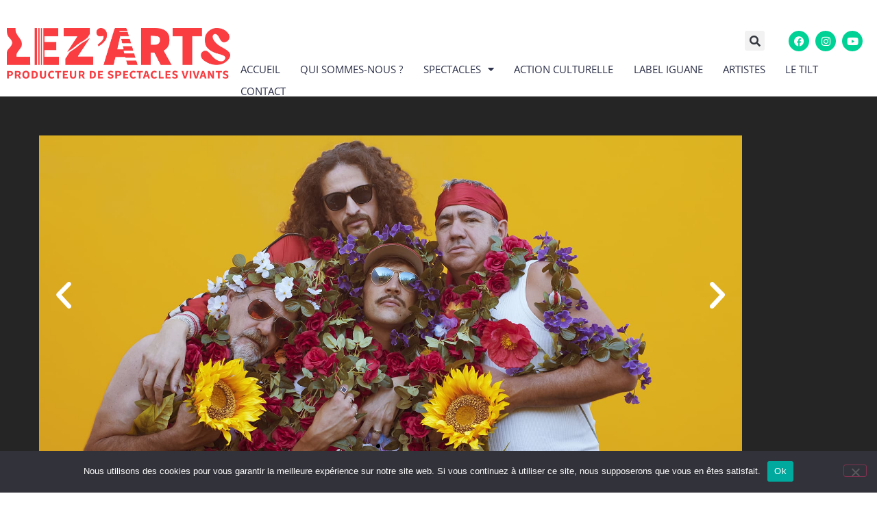

--- FILE ---
content_type: text/css
request_url: https://www.lezarts-collectif.com/wp-content/themes/hello-elementor-child/style.css?ver=6.9
body_size: 865
content:
/*
Theme Name:     Hello-elementor-child
Theme URI:      https://www.lezarts-collectif.com
Description:    Hello-elementor child theme.
Author:         www.lezarts-collectif.com
Author URI:     https://www.lezarts-collectif.com
Template:       hello-elementor
Version:        0.1.0
*/

/* A ajouter dans Apparence → Personnaliser → CSS additionnel ou style.css du child theme */
.lezarts-thumb-wrap{
  position: relative;
  display: inline-block; /* ou block selon le rendu d'Elementor */
  width: 100%;
  height: 100%;
  overflow: hidden;
}

.lezarts-thumb-wrap img{
  display: block;
  width: 100%;
  height: auto;
}

/* style de la pastille de sous-catégorie */
.lezarts-subcat-overlay{
  position: absolute;
  left: 12px;
  bottom: 12px;
  background: rgba(0,0,0,0.55);
  color: #ffffff;
  padding: 6px 10px;
  font-size: 13px;
  line-height: 1;
  border-radius: 4px;
  text-transform: none; /* ou uppercase si tu veux */
  font-weight: 600;
  z-index: 20;
  pointer-events: none;
}

/* Ajustements responsive (optionnel) */
@media (max-width: 480px){
  .lezarts-subcat-overlay{ font-size:12px; padding:5px 8px; left:8px; bottom:8px; }
}
.lezarts-thumb-wrap {
  position: relative;
  display: inline-block;
  width: 100%;
  height: 100%;
  overflow: hidden;
}

.lezarts-thumb-wrap img {
  display: block;
  width: 100%;
  height: auto;
}

.lezarts-subcat-overlay {
  position: absolute;
  left: 12px;
  bottom: 12px;
  background: rgba(0,0,0,0.55);
  color: #fff;
  padding: 6px 10px;
  font-size: 13px;
  line-height: 1;
  border-radius: 4px;
  font-weight: 600;
  z-index: 20;
  pointer-events: none;
}

@media (max-width: 480px) {
  .lezarts-subcat-overlay {
    font-size: 12px;
    padding: 5px 8px;
    left: 8px;
    bottom: 8px;
  }
}
/* Positionner le conteneur image */
.elementor-post__thumbnail {
  position: relative;
  overflow: hidden;
}

/* Titre superposé */
.elementor-post__title {
  position: absolute;
  bottom: 0;
  left: 0;
  right: 0;
  margin: 0;
  background: rgba(0,0,0,0.65);
  color: #fff;
  font-size: 16px;
  font-weight: 600;
  padding: 10px 15px;
  opacity: 0;                      /* caché par défaut */
  transform: translateY(100%);     /* décalé sous l’image */
  transition: all 0.3s ease;
  text-align: center;
}

/* Effet au survol : le titre remonte */
.elementor-post__thumbnail:hover .elementor-post__title {
  opacity: 1;
  transform: translateY(0);
}

/* Supprimer le titre "normal" sous l’image (optionnel) */
.elementor-post__text .elementor-post__title {
  display: none;
}

.elementor-post__thumbnail .elementor-post__title {
  position: absolute;
  bottom: -100%; /* caché sous l’image */
  left: 50%;
  transform: translateX(-50%);
  padding: 10px 20px;
  background: rgba(0,0,0,0.65);
  color: #fff;
  font-size: 16px;
  font-weight: 600;
  border-radius: 6px;
  opacity: 0;
  transition: bottom 0.4s ease, opacity 0.4s ease;
}

.elementor-post__thumbnail:hover .elementor-post__title {
  bottom: 50%;
  transform: translate(-50%, 50%);
  opacity: 1;
}

?>

--- FILE ---
content_type: text/css
request_url: https://www.lezarts-collectif.com/wp-content/uploads/elementor/css/post-6.css?ver=1769459550
body_size: 451
content:
.elementor-kit-6{--e-global-color-primary:#C7EBE4;--e-global-color-secondary:#FFEFA8;--e-global-color-text:#2F334B;--e-global-color-accent:#FFFFFF;--e-global-color-7465722:#FA3C41;--e-global-color-0ae795e:#C8FADC;--e-global-color-ac3b873:#00D296;--e-global-color-95c6f04:#FAFA00;--e-global-color-76cdd41:#000000;--e-global-color-ca8c88e:#252525;--e-global-typography-primary-font-family:"Source Sans Pro";--e-global-typography-primary-font-weight:600;--e-global-typography-secondary-font-family:"Source Sans Pro";--e-global-typography-secondary-font-weight:400;--e-global-typography-text-font-family:"Source Sans Pro";--e-global-typography-text-font-weight:300;--e-global-typography-accent-font-family:"Source Sans Pro";--e-global-typography-accent-font-weight:500;color:var( --e-global-color-text );font-family:"Open Sans", Sans-serif;}.elementor-kit-6 e-page-transition{background-color:#FFBC7D;}.elementor-kit-6 h1{color:var( --e-global-color-7465722 );font-size:55px;font-weight:normal;text-transform:uppercase;line-height:0.9em;}.elementor-kit-6 h2{color:var( --e-global-color-7465722 );font-size:25px;font-weight:bold;text-transform:uppercase;}.elementor-kit-6 h3{color:var( --e-global-color-7465722 );font-size:25px;font-weight:100;text-transform:uppercase;}.elementor-section.elementor-section-boxed > .elementor-container{max-width:1140px;}.e-con{--container-max-width:1140px;}.elementor-widget:not(:last-child){margin-block-end:20px;}.elementor-element{--widgets-spacing:20px 20px;--widgets-spacing-row:20px;--widgets-spacing-column:20px;}{}h1.entry-title{display:var(--page-title-display);}@media(max-width:1024px){.elementor-section.elementor-section-boxed > .elementor-container{max-width:1024px;}.e-con{--container-max-width:1024px;}}@media(max-width:767px){.elementor-section.elementor-section-boxed > .elementor-container{max-width:767px;}.e-con{--container-max-width:767px;}}

--- FILE ---
content_type: text/css
request_url: https://www.lezarts-collectif.com/wp-content/uploads/elementor/css/post-3309.css?ver=1769516179
body_size: 1055
content:
.elementor-3309 .elementor-element.elementor-element-e34a80c:not(.elementor-motion-effects-element-type-background), .elementor-3309 .elementor-element.elementor-element-e34a80c > .elementor-motion-effects-container > .elementor-motion-effects-layer{background-color:var( --e-global-color-ca8c88e );}.elementor-3309 .elementor-element.elementor-element-e34a80c{transition:background 0.3s, border 0.3s, border-radius 0.3s, box-shadow 0.3s;padding:0% 0% 0% 0%;}.elementor-3309 .elementor-element.elementor-element-e34a80c > .elementor-background-overlay{transition:background 0.3s, border-radius 0.3s, opacity 0.3s;}.elementor-3309 .elementor-element.elementor-element-1ca2408:not(.elementor-motion-effects-element-type-background) > .elementor-widget-wrap, .elementor-3309 .elementor-element.elementor-element-1ca2408 > .elementor-widget-wrap > .elementor-motion-effects-container > .elementor-motion-effects-layer{background-color:var( --e-global-color-ca8c88e );}.elementor-3309 .elementor-element.elementor-element-1ca2408 > .elementor-widget-wrap > .elementor-widget:not(.elementor-widget__width-auto):not(.elementor-widget__width-initial):not(:last-child):not(.elementor-absolute){margin-block-end:0px;}.elementor-3309 .elementor-element.elementor-element-1ca2408 > .elementor-element-populated{transition:background 0.3s, border 0.3s, border-radius 0.3s, box-shadow 0.3s;padding:5% 5% 5% 5%;}.elementor-3309 .elementor-element.elementor-element-1ca2408 > .elementor-element-populated > .elementor-background-overlay{transition:background 0.3s, border-radius 0.3s, opacity 0.3s;}.elementor-3309 .elementor-element.elementor-element-dda2410 .elementor-repeater-item-cb11e81 .swiper-slide-bg{background-color:#bbbbbb;background-image:url(https://www.lezarts-collectif.com/wp-content/uploads/2021/07/ZAZOU-Electro-Kawaii-Bandeau-WEB-1.jpg);background-size:cover;}.elementor-3309 .elementor-element.elementor-element-dda2410 .elementor-repeater-item-5435818 .swiper-slide-bg{background-color:#000000;background-image:url(https://www.lezarts-collectif.com/wp-content/uploads/2021/07/Zazou-1.jpg);background-size:cover;}.elementor-3309 .elementor-element.elementor-element-dda2410 .elementor-repeater-item-1439d87 .swiper-slide-bg{background-color:#000000;background-image:url(https://www.lezarts-collectif.com/wp-content/uploads/2021/07/Zazou-2.jpg);background-size:cover;}.elementor-3309 .elementor-element.elementor-element-dda2410 .swiper-slide{height:65vh;}.elementor-3309 .elementor-element.elementor-element-dda2410 .swiper-slide-contents{max-width:66%;}.elementor-3309 .elementor-element.elementor-element-dda2410 .swiper-slide-inner{text-align:center;}.elementor-3309 .elementor-element.elementor-element-dda2410 .elementor-swiper-button{font-size:52px;color:var( --e-global-color-accent );}.elementor-3309 .elementor-element.elementor-element-dda2410 .elementor-swiper-button svg{fill:var( --e-global-color-accent );}.elementor-3309 .elementor-element.elementor-element-466f77c:not(.elementor-motion-effects-element-type-background), .elementor-3309 .elementor-element.elementor-element-466f77c > .elementor-motion-effects-container > .elementor-motion-effects-layer{background-color:var( --e-global-color-accent );}.elementor-3309 .elementor-element.elementor-element-466f77c{transition:background 0.3s, border 0.3s, border-radius 0.3s, box-shadow 0.3s;padding:0% 0% 1% 0%;}.elementor-3309 .elementor-element.elementor-element-466f77c > .elementor-background-overlay{transition:background 0.3s, border-radius 0.3s, opacity 0.3s;}.elementor-3309 .elementor-element.elementor-element-5d14705 > .elementor-widget-container{margin:1% 0% 0% 0%;}.elementor-3309 .elementor-element.elementor-element-5d14705{text-align:center;}.elementor-3309 .elementor-element.elementor-element-5d14705 .elementor-heading-title{color:var( --e-global-color-7465722 );}.elementor-3309 .elementor-element.elementor-element-aa15c8e{text-align:center;}.elementor-3309 .elementor-element.elementor-element-5dc793c{--divider-border-style:solid;--divider-color:var( --e-global-color-7465722 );--divider-border-width:1.5px;}.elementor-3309 .elementor-element.elementor-element-5dc793c .elementor-divider-separator{width:100%;}.elementor-3309 .elementor-element.elementor-element-5dc793c .elementor-divider{padding-block-start:12px;padding-block-end:12px;}.elementor-3309 .elementor-element.elementor-element-caa69d3{margin-top:0px;margin-bottom:0px;padding:0% 5% 0% 5%;}.elementor-3309 .elementor-element.elementor-element-bf98306 > .elementor-widget-container{padding:5% 2% 2% 2%;border-style:solid;border-width:0px 0px 0px 0px;border-color:#F8F1EA;box-shadow:0px 0px 10px 0px #292D4C;}.elementor-3309 .elementor-element.elementor-element-bf98306{text-align:center;font-size:1.4em;font-weight:200;font-style:normal;line-height:1.2em;color:var( --e-global-color-text );}.elementor-3309 .elementor-element.elementor-element-0f615a6{text-align:end;color:#292D4C;}.elementor-3309 .elementor-element.elementor-element-73dd0c1 .elementor-button{background-color:var( --e-global-color-text );font-weight:500;fill:#FFFFFF;color:#FFFFFF;padding:10px 21px 10px 21px;}.elementor-3309 .elementor-element.elementor-element-0a88279 .elementor-button{background-color:var( --e-global-color-text );font-weight:500;fill:#FFFFFF;color:#FFFFFF;padding:10px 30px 10px 30px;}.elementor-3309 .elementor-element.elementor-element-d5eda56 .elementor-button{background-color:var( --e-global-color-0ae795e );font-family:var( --e-global-typography-primary-font-family ), Sans-serif;font-weight:var( --e-global-typography-primary-font-weight );fill:var( --e-global-color-text );color:var( --e-global-color-text );}.elementor-3309 .elementor-element.elementor-element-e241b32 > .elementor-widget-container{padding:0% 20% 0% 0%;}.elementor-3309 .elementor-element.elementor-element-e241b32{columns:1;text-align:justify;color:var( --e-global-color-text );}@media(min-width:768px){.elementor-3309 .elementor-element.elementor-element-1f53fc2{width:30.081%;}.elementor-3309 .elementor-element.elementor-element-151b8f5{width:69.919%;}}@media(max-width:1024px){.elementor-3309 .elementor-element.elementor-element-dda2410 .swiper-slide{height:50vh;}.elementor-3309 .elementor-element.elementor-element-bf98306 > .elementor-widget-container{padding:7% 0% 2% 0%;}.elementor-3309 .elementor-element.elementor-element-bf98306{font-size:1.2em;}}@media(max-width:767px){.elementor-3309 .elementor-element.elementor-element-1ca2408 > .elementor-element-populated{padding:6% 6% 6% 6%;}.elementor-3309 .elementor-element.elementor-element-dda2410 .swiper-slide{height:40vh;}.elementor-3309 .elementor-element.elementor-element-bf98306 > .elementor-widget-container{padding:4% 0% 1% 0%;}.elementor-3309 .elementor-element.elementor-element-bf98306{text-align:center;font-size:1.3em;line-height:1.3em;}.elementor-3309 .elementor-element.elementor-element-0f615a6{text-align:center;}.elementor-3309 .elementor-element.elementor-element-e241b32 > .elementor-widget-container{padding:0% 0% 0% 0%;}}

--- FILE ---
content_type: text/css
request_url: https://www.lezarts-collectif.com/wp-content/uploads/elementor/css/post-328.css?ver=1769459550
body_size: 1731
content:
.elementor-328 .elementor-element.elementor-element-0d96233:not(.elementor-motion-effects-element-type-background), .elementor-328 .elementor-element.elementor-element-0d96233 > .elementor-motion-effects-container > .elementor-motion-effects-layer{background-color:#FFFFFF;}.elementor-328 .elementor-element.elementor-element-0d96233 > .elementor-container{max-width:1220px;min-height:130px;}.elementor-328 .elementor-element.elementor-element-0d96233{transition:background 0.3s, border 0.3s, border-radius 0.3s, box-shadow 0.3s;margin-top:0px;margin-bottom:0px;padding:0% 0% 0% 0%;}.elementor-328 .elementor-element.elementor-element-0d96233 > .elementor-background-overlay{transition:background 0.3s, border-radius 0.3s, opacity 0.3s;}.elementor-bc-flex-widget .elementor-328 .elementor-element.elementor-element-6a9172b.elementor-column .elementor-widget-wrap{align-items:flex-end;}.elementor-328 .elementor-element.elementor-element-6a9172b.elementor-column.elementor-element[data-element_type="column"] > .elementor-widget-wrap.elementor-element-populated{align-content:flex-end;align-items:flex-end;}.elementor-328 .elementor-element.elementor-element-6a9172b > .elementor-widget-wrap > .elementor-widget:not(.elementor-widget__width-auto):not(.elementor-widget__width-initial):not(:last-child):not(.elementor-absolute){margin-block-end:0px;}.elementor-328 .elementor-element.elementor-element-6a9172b > .elementor-element-populated{transition:background 0.3s, border 0.3s, border-radius 0.3s, box-shadow 0.3s;margin:0% 0% 0% 0%;--e-column-margin-right:0%;--e-column-margin-left:0%;padding:0% 0% 0% 0%;}.elementor-328 .elementor-element.elementor-element-6a9172b > .elementor-element-populated > .elementor-background-overlay{transition:background 0.3s, border-radius 0.3s, opacity 0.3s;}.elementor-328 .elementor-element.elementor-element-6ca71bb > .elementor-widget-container{margin:0px 0px 0px 10px;}.elementor-328 .elementor-element.elementor-element-6ca71bb img{height:15vh;}.elementor-bc-flex-widget .elementor-328 .elementor-element.elementor-element-5555273.elementor-column .elementor-widget-wrap{align-items:center;}.elementor-328 .elementor-element.elementor-element-5555273.elementor-column.elementor-element[data-element_type="column"] > .elementor-widget-wrap.elementor-element-populated{align-content:center;align-items:center;}.elementor-328 .elementor-element.elementor-element-5555273 > .elementor-element-populated{margin:3% 0% 0% 0%;--e-column-margin-right:0%;--e-column-margin-left:0%;padding:0% 0% 0% 0%;}.elementor-328 .elementor-element.elementor-element-c4de9fc > .elementor-widget-container{margin:0px -34px 0px 0px;}.elementor-328 .elementor-element.elementor-element-c4de9fc .elementor-search-form{text-align:right;}.elementor-328 .elementor-element.elementor-element-c4de9fc .elementor-search-form__toggle{--e-search-form-toggle-size:29px;}.elementor-328 .elementor-element.elementor-element-c4de9fc:not(.elementor-search-form--skin-full_screen) .elementor-search-form__container{border-radius:3px;}.elementor-328 .elementor-element.elementor-element-c4de9fc.elementor-search-form--skin-full_screen input[type="search"].elementor-search-form__input{border-radius:3px;}.elementor-328 .elementor-element.elementor-element-5f432e2 .elementor-repeater-item-c8c0689.elementor-social-icon{background-color:var( --e-global-color-ac3b873 );}.elementor-328 .elementor-element.elementor-element-5f432e2 .elementor-repeater-item-c8c0689.elementor-social-icon i{color:#FFFFFF;}.elementor-328 .elementor-element.elementor-element-5f432e2 .elementor-repeater-item-c8c0689.elementor-social-icon svg{fill:#FFFFFF;}.elementor-328 .elementor-element.elementor-element-5f432e2 .elementor-repeater-item-3a3c474.elementor-social-icon{background-color:var( --e-global-color-ac3b873 );}.elementor-328 .elementor-element.elementor-element-5f432e2 .elementor-repeater-item-3a3c474.elementor-social-icon i{color:#FFFFFF;}.elementor-328 .elementor-element.elementor-element-5f432e2 .elementor-repeater-item-3a3c474.elementor-social-icon svg{fill:#FFFFFF;}.elementor-328 .elementor-element.elementor-element-5f432e2 .elementor-repeater-item-a5d0da7.elementor-social-icon{background-color:var( --e-global-color-ac3b873 );}.elementor-328 .elementor-element.elementor-element-5f432e2 .elementor-repeater-item-a5d0da7.elementor-social-icon i{color:#FFFFFF;}.elementor-328 .elementor-element.elementor-element-5f432e2 .elementor-repeater-item-a5d0da7.elementor-social-icon svg{fill:#FFFFFF;}.elementor-328 .elementor-element.elementor-element-5f432e2{--grid-template-columns:repeat(0, auto);--icon-size:15px;--grid-column-gap:5px;--grid-row-gap:0px;}.elementor-328 .elementor-element.elementor-element-5f432e2 .elementor-widget-container{text-align:right;}.elementor-328 .elementor-element.elementor-element-11cf0ea > .elementor-widget-container{margin:0% 0% 0% 0%;padding:0% 0% 0% 0%;}.elementor-328 .elementor-element.elementor-element-11cf0ea .elementor-menu-toggle{margin-right:auto;}.elementor-328 .elementor-element.elementor-element-11cf0ea .elementor-nav-menu .elementor-item{text-transform:uppercase;}.elementor-328 .elementor-element.elementor-element-11cf0ea .elementor-nav-menu--main .elementor-item{color:var( --e-global-color-text );fill:var( --e-global-color-text );padding-left:1em;padding-right:1em;padding-top:6px;padding-bottom:6px;}.elementor-328 .elementor-element.elementor-element-11cf0ea .elementor-nav-menu--main .elementor-item:hover,
					.elementor-328 .elementor-element.elementor-element-11cf0ea .elementor-nav-menu--main .elementor-item.elementor-item-active,
					.elementor-328 .elementor-element.elementor-element-11cf0ea .elementor-nav-menu--main .elementor-item.highlighted,
					.elementor-328 .elementor-element.elementor-element-11cf0ea .elementor-nav-menu--main .elementor-item:focus{color:var( --e-global-color-ac3b873 );fill:var( --e-global-color-ac3b873 );}.elementor-theme-builder-content-area{height:400px;}.elementor-location-header:before, .elementor-location-footer:before{content:"";display:table;clear:both;}@media(min-width:768px){.elementor-328 .elementor-element.elementor-element-6a9172b{width:19.043%;}.elementor-328 .elementor-element.elementor-element-5555273{width:80.957%;}.elementor-328 .elementor-element.elementor-element-38eaeeb{width:83.708%;}.elementor-328 .elementor-element.elementor-element-2db90e2{width:16.233%;}}@media(max-width:1024px) and (min-width:768px){.elementor-328 .elementor-element.elementor-element-6a9172b{width:50%;}.elementor-328 .elementor-element.elementor-element-5555273{width:50%;}}@media(max-width:1024px){.elementor-328 .elementor-element.elementor-element-0d96233{padding:2% 0% 0% 0%;}.elementor-328 .elementor-element.elementor-element-6ca71bb img{object-fit:fill;}.elementor-328 .elementor-element.elementor-element-5555273 > .elementor-element-populated{padding:6% 0% 0% 0%;}.elementor-328 .elementor-element.elementor-element-230a4c2{margin-top:32px;margin-bottom:0px;}}@media(max-width:767px){.elementor-328 .elementor-element.elementor-element-6ca71bb > .elementor-widget-container{padding:0px 0px 0px 0px;}.elementor-328 .elementor-element.elementor-element-6ca71bb img{width:100%;max-width:100vw;height:19vh;object-fit:contain;}.elementor-bc-flex-widget .elementor-328 .elementor-element.elementor-element-5555273.elementor-column .elementor-widget-wrap{align-items:flex-start;}.elementor-328 .elementor-element.elementor-element-5555273.elementor-column.elementor-element[data-element_type="column"] > .elementor-widget-wrap.elementor-element-populated{align-content:flex-start;align-items:flex-start;}}/* Start custom CSS for search-form, class: .elementor-element-c4de9fc */.fa-search {
    margin-right: 2vw ;
}
.elementor-widget-search-form{
    z-index: 150;

}
@media screen and (max-width:850px){
.elementor-widget-search-form { margin-top: -10% !important
;} }/* End custom CSS */
/* Start custom CSS for nav-menu, class: .elementor-element-11cf0ea */@media screen and (max-width:850px){
.elementor-menu-toggle { margin-top: -10% !important
;} }/* End custom CSS */
/* Start custom CSS for section, class: .elementor-element-0d96233 */.elementor-menu-toggle {
    background-color: rgba(0,0,0,.00);
}
.elementor-328 .elementor-element.elementor-element-0d96233 > .elementor-container{
    max-width: 2220px;
}
.elementor-328 .elementor-element.elementor-element-5555273 {
  width: auto;
  margin-left: auto;
  margin-right: 0.8vw;
}

.elementor-328 .elementor-element.elementor-element-6a9172b > .elementor-element-populated > .elementor-widget-wrap {
  padding-top: 0 !important;
  margin-left: 1.5vw;
  margin-bottom: 10px;
}
.elementor-328 .elementor-element.elementor-element-6a9172b {
  width: auto;
  
}
.elementor-328 .elementor-element.elementor-element-6ca71bb img {
  height: 90px !important;
}
 .elementor-328 .elementor-element.elementor-element-0d96233{
     padding-top: 1vh;
min-height: 130px;
    position: relative;
    bottom: 0px;
     height: 20vh;
 }
 

 
 @media screen and (max-width:850px){
     .elementor-menu-toggle {z-index: 300; 

     }
     .elementor-nav-menu--dropdown {


        z-index: 100;
     }
     .elementor-328 .elementor-element.elementor-element-11cf0ea .elementor-menu-toggle {
    margin-top: -5% ;
        
    margin-right: 100%;
    padding-left:5%;

     }

   

.elementor-328 .elementor-element.elementor-element-5555273 {
  width: 100%;
}
.elementor-328 .elementor-element.elementor-element-5555273 > .elementor-element-populated > .elementor-widget-wrap {
    padding: 0;
    
}
 .elementor-328 .elementor-element.elementor-element-6ca71bb img {
      height: 80px !important;
    padding: 5px;
}
.elementor-328 .elementor-element.elementor-element-5555273 > .elementor-element-populated {
    margin-top:-10%;
}
 .elementor-328 .elementor-element.elementor-element-0d96233{
     padding-top: 0;
 }
 .elementor-328 .elementor-element.elementor-element-c4de9fc .elementor-search-form {
   text-align: left;
    margin-left: 13%;
    margin-top: 60px;
    position: absolute;
}

}
@media screen and (min-width: 600px) and (max-width:1000px) and (orientation: portrait){
 .elementor-328 .elementor-element.elementor-element-c4de9fc .elementor-search-form {
   text-align: right;
    margin-right : 10px;
    position: relative;
}
     .elementor-328 .elementor-element.elementor-element-6ca71bb img {
    padding: 0;
}
     .elementor-328 .elementor-element.elementor-element-11cf0ea .elementor-menu-toggle {
    padding-top: 5% !important ;
        
    margin-right: 25%;
    padding-left:5%;
    z-index: 200;

     }
     .elementor-328 .elementor-element.elementor-element-6a9172b {
    margin-top: 5%;
}
}
@media screen and (max-width: 1520px){
    .elementor-328 .elementor-element.elementor-element-6ca71bb img {
    height: auto !important;
    max-height: 90px;
}
}
@media screen and (max-width: 1280px){
    .elementor-nav-menu--layout-horizontal {
    font-size: 0.92em !important;
}
}
@media screen and (max-width: 1225px){
    #menu-1-11cf0ea a{
        padding-left: 8px;
        padding-right: 8px;
    }
        .elementor-328 .elementor-element.elementor-element-6ca71bb img {
    max-height: 80px;
}
}
@media screen and (max-width: 1180px){
           .elementor-328 .elementor-element.elementor-element-6ca71bb img {
    max-height: 70px;
}
}/* End custom CSS */